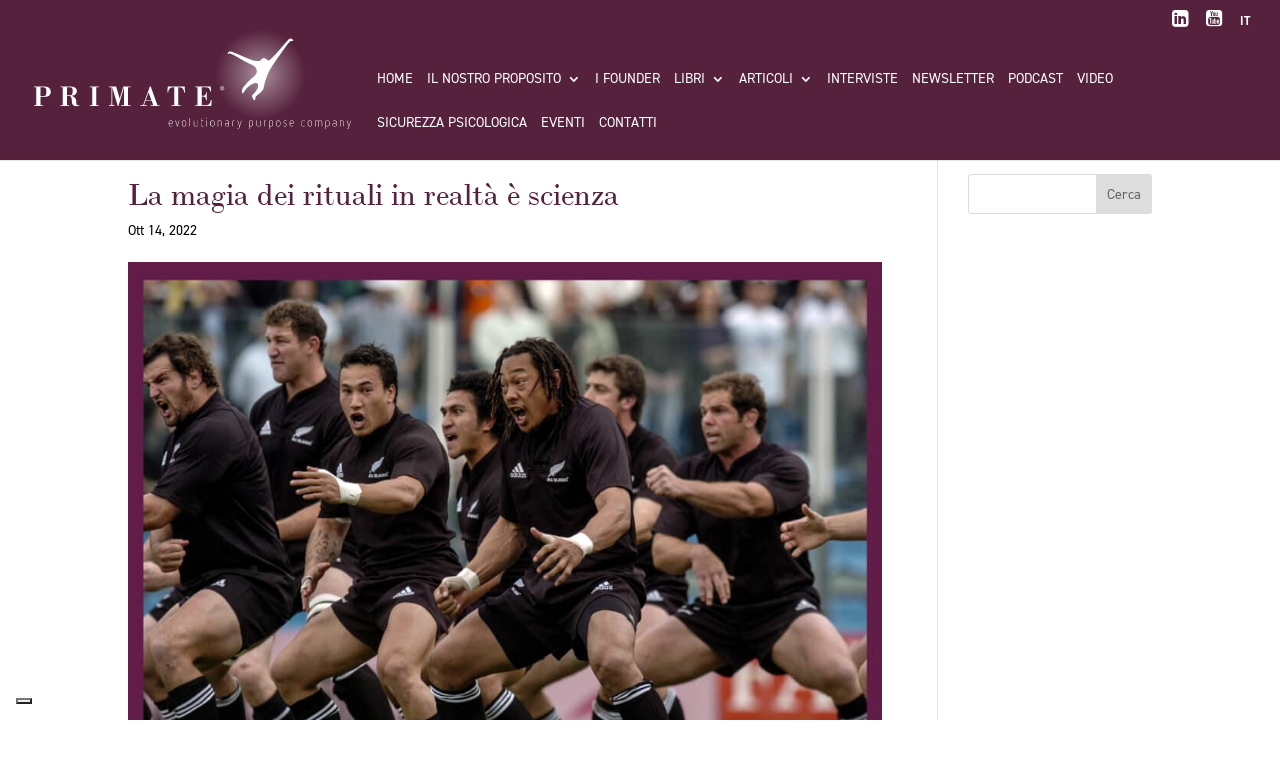

--- FILE ---
content_type: text/html; charset=UTF-8
request_url: https://player.vimeo.com/video/311649536?dnt=1&app_id=122963
body_size: 6191
content:
<!DOCTYPE html>
<html lang="en">
<head>
  <meta charset="utf-8">
  <meta name="viewport" content="width=device-width,initial-scale=1,user-scalable=yes">
  
  <link rel="canonical" href="https://player.vimeo.com/video/311649536">
  <meta name="googlebot" content="noindex,indexifembedded">
  
  
  <title>Filmato_avvento_eng on Vimeo</title>
  <style>
      body, html, .player, .fallback {
          overflow: hidden;
          width: 100%;
          height: 100%;
          margin: 0;
          padding: 0;
      }
      .fallback {
          
              background-color: transparent;
          
      }
      .player.loading { opacity: 0; }
      .fallback iframe {
          position: fixed;
          left: 0;
          top: 0;
          width: 100%;
          height: 100%;
      }
  </style>
  <link rel="modulepreload" href="https://f.vimeocdn.com/p/4.46.25/js/player.module.js" crossorigin="anonymous">
  <link rel="modulepreload" href="https://f.vimeocdn.com/p/4.46.25/js/vendor.module.js" crossorigin="anonymous">
  <link rel="preload" href="https://f.vimeocdn.com/p/4.46.25/css/player.css" as="style">
</head>

<body>


<div class="vp-placeholder">
    <style>
        .vp-placeholder,
        .vp-placeholder-thumb,
        .vp-placeholder-thumb::before,
        .vp-placeholder-thumb::after {
            position: absolute;
            top: 0;
            bottom: 0;
            left: 0;
            right: 0;
        }
        .vp-placeholder {
            visibility: hidden;
            width: 100%;
            max-height: 100%;
            height: calc(424 / 872 * 100vw);
            max-width: calc(872 / 424 * 100vh);
            margin: auto;
        }
        .vp-placeholder-carousel {
            display: none;
            background-color: #000;
            position: absolute;
            left: 0;
            right: 0;
            bottom: -60px;
            height: 60px;
        }
    </style>

    

    
        <style>
            .vp-placeholder-thumb {
                overflow: hidden;
                width: 100%;
                max-height: 100%;
                margin: auto;
            }
            .vp-placeholder-thumb::before,
            .vp-placeholder-thumb::after {
                content: "";
                display: block;
                filter: blur(7px);
                margin: 0;
                background: url(https://i.vimeocdn.com/video/752509338-e33f6ccaa8f1de7a99d5e7301b131f79926f036bf7d42081624bec3689d1a0fb-d?mw=80&q=85) 50% 50% / contain no-repeat;
            }
            .vp-placeholder-thumb::before {
                 
                margin: -30px;
            }
        </style>
    

    <div class="vp-placeholder-thumb"></div>
    <div class="vp-placeholder-carousel"></div>
    <script>function placeholderInit(t,h,d,s,n,o){var i=t.querySelector(".vp-placeholder"),v=t.querySelector(".vp-placeholder-thumb");if(h){var p=function(){try{return window.self!==window.top}catch(a){return!0}}(),w=200,y=415,r=60;if(!p&&window.innerWidth>=w&&window.innerWidth<y){i.style.bottom=r+"px",i.style.maxHeight="calc(100vh - "+r+"px)",i.style.maxWidth="calc("+n+" / "+o+" * (100vh - "+r+"px))";var f=t.querySelector(".vp-placeholder-carousel");f.style.display="block"}}if(d){var e=new Image;e.onload=function(){var a=n/o,c=e.width/e.height;if(c<=.95*a||c>=1.05*a){var l=i.getBoundingClientRect(),g=l.right-l.left,b=l.bottom-l.top,m=window.innerWidth/g*100,x=window.innerHeight/b*100;v.style.height="calc("+e.height+" / "+e.width+" * "+m+"vw)",v.style.maxWidth="calc("+e.width+" / "+e.height+" * "+x+"vh)"}i.style.visibility="visible"},e.src=s}else i.style.visibility="visible"}
</script>
    <script>placeholderInit(document,  false ,  true , "https://i.vimeocdn.com/video/752509338-e33f6ccaa8f1de7a99d5e7301b131f79926f036bf7d42081624bec3689d1a0fb-d?mw=80\u0026q=85",  872 ,  424 );</script>
</div>

<div id="player" class="player"></div>
<script>window.playerConfig = {"cdn_url":"https://f.vimeocdn.com","vimeo_api_url":"api.vimeo.com","request":{"files":{"dash":{"cdns":{"akfire_interconnect_quic":{"avc_url":"https://vod-adaptive-ak.vimeocdn.com/exp=1769462451~acl=%2Fdf67e413-6124-435c-b62e-416bdbfd8b7a%2Fpsid%3D5444817fe0ee0ac1c391a007054f3a2343cc62219d9eaf557217dc1413a49012%2F%2A~hmac=dd93e4bae1537480110b102d4b45a7ce798c1af687f6595d3547320b434bd922/df67e413-6124-435c-b62e-416bdbfd8b7a/psid=5444817fe0ee0ac1c391a007054f3a2343cc62219d9eaf557217dc1413a49012/v2/playlist/av/primary/playlist.json?omit=av1-hevc\u0026pathsig=8c953e4f~ln5PoAvmpqzlBO0Vo7CDlLLWs-adElPIGBJAkpGV7q8\u0026r=dXM%3D\u0026rh=Y1UFB","origin":"gcs","url":"https://vod-adaptive-ak.vimeocdn.com/exp=1769462451~acl=%2Fdf67e413-6124-435c-b62e-416bdbfd8b7a%2Fpsid%3D5444817fe0ee0ac1c391a007054f3a2343cc62219d9eaf557217dc1413a49012%2F%2A~hmac=dd93e4bae1537480110b102d4b45a7ce798c1af687f6595d3547320b434bd922/df67e413-6124-435c-b62e-416bdbfd8b7a/psid=5444817fe0ee0ac1c391a007054f3a2343cc62219d9eaf557217dc1413a49012/v2/playlist/av/primary/playlist.json?pathsig=8c953e4f~ln5PoAvmpqzlBO0Vo7CDlLLWs-adElPIGBJAkpGV7q8\u0026r=dXM%3D\u0026rh=Y1UFB"},"fastly_skyfire":{"avc_url":"https://skyfire.vimeocdn.com/1769462451-0x464c5a40e4f816ed1b9586c72122a644d50e34c0/df67e413-6124-435c-b62e-416bdbfd8b7a/psid=5444817fe0ee0ac1c391a007054f3a2343cc62219d9eaf557217dc1413a49012/v2/playlist/av/primary/playlist.json?omit=av1-hevc\u0026pathsig=8c953e4f~ln5PoAvmpqzlBO0Vo7CDlLLWs-adElPIGBJAkpGV7q8\u0026r=dXM%3D\u0026rh=Y1UFB","origin":"gcs","url":"https://skyfire.vimeocdn.com/1769462451-0x464c5a40e4f816ed1b9586c72122a644d50e34c0/df67e413-6124-435c-b62e-416bdbfd8b7a/psid=5444817fe0ee0ac1c391a007054f3a2343cc62219d9eaf557217dc1413a49012/v2/playlist/av/primary/playlist.json?pathsig=8c953e4f~ln5PoAvmpqzlBO0Vo7CDlLLWs-adElPIGBJAkpGV7q8\u0026r=dXM%3D\u0026rh=Y1UFB"}},"default_cdn":"akfire_interconnect_quic","separate_av":true,"streams":[{"profile":"165","id":"10ea1366-17c0-41bc-99c8-ca45411dc078","fps":30,"quality":"540p"},{"profile":"164","id":"4790392c-9b67-46a7-97aa-e99a3b88e350","fps":30,"quality":"360p"}],"streams_avc":[{"profile":"164","id":"4790392c-9b67-46a7-97aa-e99a3b88e350","fps":30,"quality":"360p"},{"profile":"165","id":"10ea1366-17c0-41bc-99c8-ca45411dc078","fps":30,"quality":"540p"}]},"hls":{"cdns":{"akfire_interconnect_quic":{"avc_url":"https://vod-adaptive-ak.vimeocdn.com/exp=1769462451~acl=%2Fdf67e413-6124-435c-b62e-416bdbfd8b7a%2Fpsid%3D5444817fe0ee0ac1c391a007054f3a2343cc62219d9eaf557217dc1413a49012%2F%2A~hmac=dd93e4bae1537480110b102d4b45a7ce798c1af687f6595d3547320b434bd922/df67e413-6124-435c-b62e-416bdbfd8b7a/psid=5444817fe0ee0ac1c391a007054f3a2343cc62219d9eaf557217dc1413a49012/v2/playlist/av/primary/playlist.m3u8?locale=en\u0026omit=av1-hevc-opus\u0026pathsig=8c953e4f~1-zV3QPt-fl6rKQSPmm9Zn_HOd2ZXqm04xe5SeYjdz8\u0026r=dXM%3D\u0026rh=Y1UFB\u0026sf=fmp4","origin":"gcs","url":"https://vod-adaptive-ak.vimeocdn.com/exp=1769462451~acl=%2Fdf67e413-6124-435c-b62e-416bdbfd8b7a%2Fpsid%3D5444817fe0ee0ac1c391a007054f3a2343cc62219d9eaf557217dc1413a49012%2F%2A~hmac=dd93e4bae1537480110b102d4b45a7ce798c1af687f6595d3547320b434bd922/df67e413-6124-435c-b62e-416bdbfd8b7a/psid=5444817fe0ee0ac1c391a007054f3a2343cc62219d9eaf557217dc1413a49012/v2/playlist/av/primary/playlist.m3u8?locale=en\u0026omit=opus\u0026pathsig=8c953e4f~1-zV3QPt-fl6rKQSPmm9Zn_HOd2ZXqm04xe5SeYjdz8\u0026r=dXM%3D\u0026rh=Y1UFB\u0026sf=fmp4"},"fastly_skyfire":{"avc_url":"https://skyfire.vimeocdn.com/1769462451-0x464c5a40e4f816ed1b9586c72122a644d50e34c0/df67e413-6124-435c-b62e-416bdbfd8b7a/psid=5444817fe0ee0ac1c391a007054f3a2343cc62219d9eaf557217dc1413a49012/v2/playlist/av/primary/playlist.m3u8?locale=en\u0026omit=av1-hevc-opus\u0026pathsig=8c953e4f~1-zV3QPt-fl6rKQSPmm9Zn_HOd2ZXqm04xe5SeYjdz8\u0026r=dXM%3D\u0026rh=Y1UFB\u0026sf=fmp4","origin":"gcs","url":"https://skyfire.vimeocdn.com/1769462451-0x464c5a40e4f816ed1b9586c72122a644d50e34c0/df67e413-6124-435c-b62e-416bdbfd8b7a/psid=5444817fe0ee0ac1c391a007054f3a2343cc62219d9eaf557217dc1413a49012/v2/playlist/av/primary/playlist.m3u8?locale=en\u0026omit=opus\u0026pathsig=8c953e4f~1-zV3QPt-fl6rKQSPmm9Zn_HOd2ZXqm04xe5SeYjdz8\u0026r=dXM%3D\u0026rh=Y1UFB\u0026sf=fmp4"}},"default_cdn":"akfire_interconnect_quic","separate_av":true}},"file_codecs":{"av1":[],"avc":["4790392c-9b67-46a7-97aa-e99a3b88e350","10ea1366-17c0-41bc-99c8-ca45411dc078"],"hevc":{"dvh1":[],"hdr":[],"sdr":[]}},"lang":"en","referrer":"https://primate.consulting/","cookie_domain":".vimeo.com","signature":"22544549e6d81c4d11082ce09ace234c","timestamp":1769458851,"expires":3600,"thumb_preview":{"url":"https://videoapi-sprites.vimeocdn.com/video-sprites/image/ee060136-a42b-49d9-89a6-7e81fe11723b.0.jpeg?ClientID=sulu\u0026Expires=1769462451\u0026Signature=6c0dcebfa955525a3f0b7972e7ad3ce4278c456b","height":2880,"width":4930,"frame_height":240,"frame_width":493,"columns":10,"frames":120},"currency":"USD","session":"90937716820181f4801678c48ba7a96cc76d75591769458851","cookie":{"volume":1,"quality":null,"hd":0,"captions":null,"transcript":null,"captions_styles":{"color":null,"fontSize":null,"fontFamily":null,"fontOpacity":null,"bgOpacity":null,"windowColor":null,"windowOpacity":null,"bgColor":null,"edgeStyle":null},"audio_language":null,"audio_kind":null,"qoe_survey_vote":0},"build":{"backend":"31e9776","js":"4.46.25"},"urls":{"js":"https://f.vimeocdn.com/p/4.46.25/js/player.js","js_base":"https://f.vimeocdn.com/p/4.46.25/js","js_module":"https://f.vimeocdn.com/p/4.46.25/js/player.module.js","js_vendor_module":"https://f.vimeocdn.com/p/4.46.25/js/vendor.module.js","locales_js":{"de-DE":"https://f.vimeocdn.com/p/4.46.25/js/player.de-DE.js","en":"https://f.vimeocdn.com/p/4.46.25/js/player.js","es":"https://f.vimeocdn.com/p/4.46.25/js/player.es.js","fr-FR":"https://f.vimeocdn.com/p/4.46.25/js/player.fr-FR.js","ja-JP":"https://f.vimeocdn.com/p/4.46.25/js/player.ja-JP.js","ko-KR":"https://f.vimeocdn.com/p/4.46.25/js/player.ko-KR.js","pt-BR":"https://f.vimeocdn.com/p/4.46.25/js/player.pt-BR.js","zh-CN":"https://f.vimeocdn.com/p/4.46.25/js/player.zh-CN.js"},"ambisonics_js":"https://f.vimeocdn.com/p/external/ambisonics.min.js","barebone_js":"https://f.vimeocdn.com/p/4.46.25/js/barebone.js","chromeless_js":"https://f.vimeocdn.com/p/4.46.25/js/chromeless.js","three_js":"https://f.vimeocdn.com/p/external/three.rvimeo.min.js","hive_sdk":"https://f.vimeocdn.com/p/external/hive-sdk.js","hive_interceptor":"https://f.vimeocdn.com/p/external/hive-interceptor.js","proxy":"https://player.vimeo.com/static/proxy.html","css":"https://f.vimeocdn.com/p/4.46.25/css/player.css","chromeless_css":"https://f.vimeocdn.com/p/4.46.25/css/chromeless.css","fresnel":"https://arclight.vimeo.com/add/player-stats","player_telemetry_url":"https://arclight.vimeo.com/player-events","telemetry_base":"https://lensflare.vimeo.com"},"flags":{"plays":1,"dnt":1,"autohide_controls":0,"preload_video":"metadata_on_hover","qoe_survey_forced":0,"ai_widget":0,"ecdn_delta_updates":0,"disable_mms":0,"check_clip_skipping_forward":0},"country":"US","client":{"ip":"3.17.109.93"},"ab_tests":{"cross_origin_texttracks":{"group":"variant","track":false,"data":null}},"atid":"3379483773.1769458851","ai_widget_signature":"f3f2fd5d995d50f06ec1766d0891ea25940c07136fa09253b32dd495b3d48673_1769462451","config_refresh_url":"https://player.vimeo.com/video/311649536/config/request?atid=3379483773.1769458851\u0026expires=3600\u0026referrer=https%3A%2F%2Fprimate.consulting%2F\u0026session=90937716820181f4801678c48ba7a96cc76d75591769458851\u0026signature=22544549e6d81c4d11082ce09ace234c\u0026time=1769458851\u0026v=1"},"player_url":"player.vimeo.com","video":{"id":311649536,"title":"Filmato_avvento_eng","width":872,"height":424,"duration":89,"url":"","share_url":"https://vimeo.com/311649536","embed_code":"\u003ciframe title=\"vimeo-player\" src=\"https://player.vimeo.com/video/311649536?h=02e5f1e8eb\" width=\"640\" height=\"360\" frameborder=\"0\" referrerpolicy=\"strict-origin-when-cross-origin\" allow=\"autoplay; fullscreen; picture-in-picture; clipboard-write; encrypted-media; web-share\"   allowfullscreen\u003e\u003c/iframe\u003e","default_to_hd":0,"privacy":"disable","embed_permission":"public","thumbnail_url":"https://i.vimeocdn.com/video/752509338-e33f6ccaa8f1de7a99d5e7301b131f79926f036bf7d42081624bec3689d1a0fb-d","owner":{"id":28281674,"name":"Beecreative","img":"https://i.vimeocdn.com/portrait/15924450_60x60?sig=be9197bccbe6c8bb906edbc7098694414790cd19605a55da1c6c06f44d4a008e\u0026v=1\u0026region=us","img_2x":"https://i.vimeocdn.com/portrait/15924450_60x60?sig=be9197bccbe6c8bb906edbc7098694414790cd19605a55da1c6c06f44d4a008e\u0026v=1\u0026region=us","url":"https://vimeo.com/user28281674","account_type":"pro"},"spatial":0,"live_event":null,"version":{"current":null,"available":[{"id":43089048,"file_id":1200225506,"is_current":true}]},"unlisted_hash":null,"rating":{"id":6},"fps":30,"bypass_token":"eyJ0eXAiOiJKV1QiLCJhbGciOiJIUzI1NiJ9.eyJjbGlwX2lkIjozMTE2NDk1MzYsImV4cCI6MTc2OTQ2MjQ2MH0.trv4A26icwejV4GEuS8dsVkruOrG4ipHlScBYOvdkoA","channel_layout":"stereo","ai":0,"locale":"en"},"user":{"id":0,"team_id":0,"team_origin_user_id":0,"account_type":"none","liked":0,"watch_later":0,"owner":0,"mod":0,"logged_in":0,"private_mode_enabled":0,"vimeo_api_client_token":"eyJhbGciOiJIUzI1NiIsInR5cCI6IkpXVCJ9.eyJzZXNzaW9uX2lkIjoiOTA5Mzc3MTY4MjAxODFmNDgwMTY3OGM0OGJhN2E5NmNjNzZkNzU1OTE3Njk0NTg4NTEiLCJleHAiOjE3Njk0NjI0NTEsImFwcF9pZCI6MTE4MzU5LCJzY29wZXMiOiJwdWJsaWMgc3RhdHMifQ.DvGm6Ffpeq8ktMWAS24dXdCXG3VtRkPI9PeLMB4Ohy8"},"view":1,"vimeo_url":"vimeo.com","embed":{"audio_track":"","autoplay":0,"autopause":1,"dnt":1,"editor":0,"keyboard":1,"log_plays":1,"loop":1,"muted":0,"on_site":0,"texttrack":"","transparent":1,"outro":"beginning","playsinline":1,"quality":null,"player_id":"","api":null,"app_id":"122963","color":"56213d","color_one":"000000","color_two":"56213d","color_three":"ffffff","color_four":"000000","context":"embed.main","settings":{"auto_pip":1,"badge":0,"byline":0,"collections":0,"color":0,"force_color_one":0,"force_color_two":0,"force_color_three":0,"force_color_four":0,"embed":0,"fullscreen":1,"like":0,"logo":0,"playbar":1,"portrait":0,"pip":1,"share":0,"spatial_compass":0,"spatial_label":0,"speed":0,"title":0,"volume":1,"watch_later":0,"watch_full_video":1,"controls":1,"airplay":1,"audio_tracks":1,"chapters":1,"chromecast":1,"cc":1,"transcript":1,"quality":1,"play_button_position":0,"ask_ai":0,"skipping_forward":1,"debug_payload_collection_policy":"default"},"create_interactive":{"has_create_interactive":false,"viddata_url":""},"min_quality":null,"max_quality":null,"initial_quality":null,"prefer_mms":1}}</script>
<script>const fullscreenSupported="exitFullscreen"in document||"webkitExitFullscreen"in document||"webkitCancelFullScreen"in document||"mozCancelFullScreen"in document||"msExitFullscreen"in document||"webkitEnterFullScreen"in document.createElement("video");var isIE=checkIE(window.navigator.userAgent),incompatibleBrowser=!fullscreenSupported||isIE;window.noModuleLoading=!1,window.dynamicImportSupported=!1,window.cssLayersSupported=typeof CSSLayerBlockRule<"u",window.isInIFrame=function(){try{return window.self!==window.top}catch(e){return!0}}(),!window.isInIFrame&&/twitter/i.test(navigator.userAgent)&&window.playerConfig.video.url&&(window.location=window.playerConfig.video.url),window.playerConfig.request.lang&&document.documentElement.setAttribute("lang",window.playerConfig.request.lang),window.loadScript=function(e){var n=document.getElementsByTagName("script")[0];n&&n.parentNode?n.parentNode.insertBefore(e,n):document.head.appendChild(e)},window.loadVUID=function(){if(!window.playerConfig.request.flags.dnt&&!window.playerConfig.embed.dnt){window._vuid=[["pid",window.playerConfig.request.session]];var e=document.createElement("script");e.async=!0,e.src=window.playerConfig.request.urls.vuid_js,window.loadScript(e)}},window.loadCSS=function(e,n){var i={cssDone:!1,startTime:new Date().getTime(),link:e.createElement("link")};return i.link.rel="stylesheet",i.link.href=n,e.getElementsByTagName("head")[0].appendChild(i.link),i.link.onload=function(){i.cssDone=!0},i},window.loadLegacyJS=function(e,n){if(incompatibleBrowser){var i=e.querySelector(".vp-placeholder");i&&i.parentNode&&i.parentNode.removeChild(i);let a=`/video/${window.playerConfig.video.id}/fallback`;window.playerConfig.request.referrer&&(a+=`?referrer=${window.playerConfig.request.referrer}`),n.innerHTML=`<div class="fallback"><iframe title="unsupported message" src="${a}" frameborder="0"></iframe></div>`}else{n.className="player loading";var t=window.loadCSS(e,window.playerConfig.request.urls.css),r=e.createElement("script"),o=!1;r.src=window.playerConfig.request.urls.js,window.loadScript(r),r["onreadystatechange"in r?"onreadystatechange":"onload"]=function(){!o&&(!this.readyState||this.readyState==="loaded"||this.readyState==="complete")&&(o=!0,playerObject=new VimeoPlayer(n,window.playerConfig,t.cssDone||{link:t.link,startTime:t.startTime}))},window.loadVUID()}};function checkIE(e){e=e&&e.toLowerCase?e.toLowerCase():"";function n(r){return r=r.toLowerCase(),new RegExp(r).test(e);return browserRegEx}var i=n("msie")?parseFloat(e.replace(/^.*msie (\d+).*$/,"$1")):!1,t=n("trident")?parseFloat(e.replace(/^.*trident\/(\d+)\.(\d+).*$/,"$1.$2"))+4:!1;return i||t}
</script>
<script nomodule>
  window.noModuleLoading = true;
  var playerEl = document.getElementById('player');
  window.loadLegacyJS(document, playerEl);
</script>
<script type="module">try{import("").catch(()=>{})}catch(t){}window.dynamicImportSupported=!0;
</script>
<script type="module">if(!window.dynamicImportSupported||!window.cssLayersSupported){if(!window.noModuleLoading){window.noModuleLoading=!0;var playerEl=document.getElementById("player");window.loadLegacyJS(document,playerEl)}var moduleScriptLoader=document.getElementById("js-module-block");moduleScriptLoader&&moduleScriptLoader.parentElement.removeChild(moduleScriptLoader)}
</script>
<script type="module" id="js-module-block">if(!window.noModuleLoading&&window.dynamicImportSupported&&window.cssLayersSupported){const n=document.getElementById("player"),e=window.loadCSS(document,window.playerConfig.request.urls.css);import(window.playerConfig.request.urls.js_module).then(function(o){new o.VimeoPlayer(n,window.playerConfig,e.cssDone||{link:e.link,startTime:e.startTime}),window.loadVUID()}).catch(function(o){throw/TypeError:[A-z ]+import[A-z ]+module/gi.test(o)&&window.loadLegacyJS(document,n),o})}
</script>

<script type="application/ld+json">{"embedUrl":"https://player.vimeo.com/video/311649536?h=02e5f1e8eb","thumbnailUrl":"https://i.vimeocdn.com/video/752509338-e33f6ccaa8f1de7a99d5e7301b131f79926f036bf7d42081624bec3689d1a0fb-d?f=webp","name":"Filmato_avvento_eng","description":"This is \"Filmato_avvento_eng\" by \"Beecreative\" on Vimeo, the home for high quality videos and the people who love them.","duration":"PT89S","uploadDate":"2019-01-16T06:31:18-05:00","@context":"https://schema.org/","@type":"VideoObject"}</script>

</body>
</html>


--- FILE ---
content_type: text/html; charset=UTF-8
request_url: https://player.vimeo.com/video/309447151?dnt=1&app_id=122963
body_size: 6143
content:
<!DOCTYPE html>
<html lang="en">
<head>
  <meta charset="utf-8">
  <meta name="viewport" content="width=device-width,initial-scale=1,user-scalable=yes">
  
  <link rel="canonical" href="https://player.vimeo.com/video/309447151">
  <meta name="googlebot" content="noindex,indexifembedded">
  
  
  <title>Filmato_avvento-2 on Vimeo</title>
  <style>
      body, html, .player, .fallback {
          overflow: hidden;
          width: 100%;
          height: 100%;
          margin: 0;
          padding: 0;
      }
      .fallback {
          
              background-color: transparent;
          
      }
      .player.loading { opacity: 0; }
      .fallback iframe {
          position: fixed;
          left: 0;
          top: 0;
          width: 100%;
          height: 100%;
      }
  </style>
  <link rel="modulepreload" href="https://f.vimeocdn.com/p/4.46.25/js/player.module.js" crossorigin="anonymous">
  <link rel="modulepreload" href="https://f.vimeocdn.com/p/4.46.25/js/vendor.module.js" crossorigin="anonymous">
  <link rel="preload" href="https://f.vimeocdn.com/p/4.46.25/css/player.css" as="style">
</head>

<body>


<div class="vp-placeholder">
    <style>
        .vp-placeholder,
        .vp-placeholder-thumb,
        .vp-placeholder-thumb::before,
        .vp-placeholder-thumb::after {
            position: absolute;
            top: 0;
            bottom: 0;
            left: 0;
            right: 0;
        }
        .vp-placeholder {
            visibility: hidden;
            width: 100%;
            max-height: 100%;
            height: calc(254 / 524 * 100vw);
            max-width: calc(524 / 254 * 100vh);
            margin: auto;
        }
        .vp-placeholder-carousel {
            display: none;
            background-color: #000;
            position: absolute;
            left: 0;
            right: 0;
            bottom: -60px;
            height: 60px;
        }
    </style>

    

    
        <style>
            .vp-placeholder-thumb {
                overflow: hidden;
                width: 100%;
                max-height: 100%;
                margin: auto;
            }
            .vp-placeholder-thumb::before,
            .vp-placeholder-thumb::after {
                content: "";
                display: block;
                filter: blur(7px);
                margin: 0;
                background: url(https://i.vimeocdn.com/video/749822676-f4a43ce6dd6ca8d9601e4a583c66cd20db95ccf4ee97d56380590580414edf0b-d?mw=80&q=85) 50% 50% / contain no-repeat;
            }
            .vp-placeholder-thumb::before {
                 
                margin: -30px;
            }
        </style>
    

    <div class="vp-placeholder-thumb"></div>
    <div class="vp-placeholder-carousel"></div>
    <script>function placeholderInit(t,h,d,s,n,o){var i=t.querySelector(".vp-placeholder"),v=t.querySelector(".vp-placeholder-thumb");if(h){var p=function(){try{return window.self!==window.top}catch(a){return!0}}(),w=200,y=415,r=60;if(!p&&window.innerWidth>=w&&window.innerWidth<y){i.style.bottom=r+"px",i.style.maxHeight="calc(100vh - "+r+"px)",i.style.maxWidth="calc("+n+" / "+o+" * (100vh - "+r+"px))";var f=t.querySelector(".vp-placeholder-carousel");f.style.display="block"}}if(d){var e=new Image;e.onload=function(){var a=n/o,c=e.width/e.height;if(c<=.95*a||c>=1.05*a){var l=i.getBoundingClientRect(),g=l.right-l.left,b=l.bottom-l.top,m=window.innerWidth/g*100,x=window.innerHeight/b*100;v.style.height="calc("+e.height+" / "+e.width+" * "+m+"vw)",v.style.maxWidth="calc("+e.width+" / "+e.height+" * "+x+"vh)"}i.style.visibility="visible"},e.src=s}else i.style.visibility="visible"}
</script>
    <script>placeholderInit(document,  false ,  true , "https://i.vimeocdn.com/video/749822676-f4a43ce6dd6ca8d9601e4a583c66cd20db95ccf4ee97d56380590580414edf0b-d?mw=80\u0026q=85",  524 ,  254 );</script>
</div>

<div id="player" class="player"></div>
<script>window.playerConfig = {"cdn_url":"https://f.vimeocdn.com","vimeo_api_url":"api.vimeo.com","request":{"files":{"dash":{"cdns":{"akfire_interconnect_quic":{"avc_url":"https://vod-adaptive-ak.vimeocdn.com/exp=1769462451~acl=%2Fd4c65db7-1059-437f-b935-d8f132985835%2Fpsid%3Dfb5a62667cb8a8ce5496e27528682b0440bda1f9004bc08c064b35f394eb51c6%2F%2A~hmac=c12d4c78179db3f9e717f28c95362ee2bfb4781059768e2dc3b5b6e5de193671/d4c65db7-1059-437f-b935-d8f132985835/psid=fb5a62667cb8a8ce5496e27528682b0440bda1f9004bc08c064b35f394eb51c6/v2/playlist/av/primary/playlist.json?omit=av1-hevc\u0026pathsig=8c953e4f~4fmCHJ14YlbyrDFNVxsyBD5cV8U07caf-UkTBpCgKCw\u0026r=dXM%3D\u0026rh=4E4o5d","origin":"gcs","url":"https://vod-adaptive-ak.vimeocdn.com/exp=1769462451~acl=%2Fd4c65db7-1059-437f-b935-d8f132985835%2Fpsid%3Dfb5a62667cb8a8ce5496e27528682b0440bda1f9004bc08c064b35f394eb51c6%2F%2A~hmac=c12d4c78179db3f9e717f28c95362ee2bfb4781059768e2dc3b5b6e5de193671/d4c65db7-1059-437f-b935-d8f132985835/psid=fb5a62667cb8a8ce5496e27528682b0440bda1f9004bc08c064b35f394eb51c6/v2/playlist/av/primary/playlist.json?pathsig=8c953e4f~4fmCHJ14YlbyrDFNVxsyBD5cV8U07caf-UkTBpCgKCw\u0026r=dXM%3D\u0026rh=4E4o5d"},"fastly_skyfire":{"avc_url":"https://skyfire.vimeocdn.com/1769462451-0x0ab2b71363183ff0503b952fc6adc720727da9fd/d4c65db7-1059-437f-b935-d8f132985835/psid=fb5a62667cb8a8ce5496e27528682b0440bda1f9004bc08c064b35f394eb51c6/v2/playlist/av/primary/playlist.json?omit=av1-hevc\u0026pathsig=8c953e4f~4fmCHJ14YlbyrDFNVxsyBD5cV8U07caf-UkTBpCgKCw\u0026r=dXM%3D\u0026rh=4E4o5d","origin":"gcs","url":"https://skyfire.vimeocdn.com/1769462451-0x0ab2b71363183ff0503b952fc6adc720727da9fd/d4c65db7-1059-437f-b935-d8f132985835/psid=fb5a62667cb8a8ce5496e27528682b0440bda1f9004bc08c064b35f394eb51c6/v2/playlist/av/primary/playlist.json?pathsig=8c953e4f~4fmCHJ14YlbyrDFNVxsyBD5cV8U07caf-UkTBpCgKCw\u0026r=dXM%3D\u0026rh=4E4o5d"}},"default_cdn":"akfire_interconnect_quic","separate_av":true,"streams":[{"profile":"165","id":"31f8f154-1dac-4d4a-866a-9893092041c8","fps":30,"quality":"240p"}],"streams_avc":[{"profile":"165","id":"31f8f154-1dac-4d4a-866a-9893092041c8","fps":30,"quality":"240p"}]},"hls":{"cdns":{"akfire_interconnect_quic":{"avc_url":"https://vod-adaptive-ak.vimeocdn.com/exp=1769462451~acl=%2Fd4c65db7-1059-437f-b935-d8f132985835%2Fpsid%3Dfb5a62667cb8a8ce5496e27528682b0440bda1f9004bc08c064b35f394eb51c6%2F%2A~hmac=c12d4c78179db3f9e717f28c95362ee2bfb4781059768e2dc3b5b6e5de193671/d4c65db7-1059-437f-b935-d8f132985835/psid=fb5a62667cb8a8ce5496e27528682b0440bda1f9004bc08c064b35f394eb51c6/v2/playlist/av/primary/playlist.m3u8?omit=av1-hevc-opus\u0026pathsig=8c953e4f~w137E66AFccCTrSBcI7QInQ6SvF0a_GVaKnP1qSu9PI\u0026r=dXM%3D\u0026rh=4E4o5d\u0026sf=fmp4","origin":"gcs","url":"https://vod-adaptive-ak.vimeocdn.com/exp=1769462451~acl=%2Fd4c65db7-1059-437f-b935-d8f132985835%2Fpsid%3Dfb5a62667cb8a8ce5496e27528682b0440bda1f9004bc08c064b35f394eb51c6%2F%2A~hmac=c12d4c78179db3f9e717f28c95362ee2bfb4781059768e2dc3b5b6e5de193671/d4c65db7-1059-437f-b935-d8f132985835/psid=fb5a62667cb8a8ce5496e27528682b0440bda1f9004bc08c064b35f394eb51c6/v2/playlist/av/primary/playlist.m3u8?omit=opus\u0026pathsig=8c953e4f~w137E66AFccCTrSBcI7QInQ6SvF0a_GVaKnP1qSu9PI\u0026r=dXM%3D\u0026rh=4E4o5d\u0026sf=fmp4"},"fastly_skyfire":{"avc_url":"https://skyfire.vimeocdn.com/1769462451-0x0ab2b71363183ff0503b952fc6adc720727da9fd/d4c65db7-1059-437f-b935-d8f132985835/psid=fb5a62667cb8a8ce5496e27528682b0440bda1f9004bc08c064b35f394eb51c6/v2/playlist/av/primary/playlist.m3u8?omit=av1-hevc-opus\u0026pathsig=8c953e4f~w137E66AFccCTrSBcI7QInQ6SvF0a_GVaKnP1qSu9PI\u0026r=dXM%3D\u0026rh=4E4o5d\u0026sf=fmp4","origin":"gcs","url":"https://skyfire.vimeocdn.com/1769462451-0x0ab2b71363183ff0503b952fc6adc720727da9fd/d4c65db7-1059-437f-b935-d8f132985835/psid=fb5a62667cb8a8ce5496e27528682b0440bda1f9004bc08c064b35f394eb51c6/v2/playlist/av/primary/playlist.m3u8?omit=opus\u0026pathsig=8c953e4f~w137E66AFccCTrSBcI7QInQ6SvF0a_GVaKnP1qSu9PI\u0026r=dXM%3D\u0026rh=4E4o5d\u0026sf=fmp4"}},"default_cdn":"akfire_interconnect_quic","separate_av":true}},"file_codecs":{"av1":[],"avc":["31f8f154-1dac-4d4a-866a-9893092041c8"],"hevc":{"dvh1":[],"hdr":[],"sdr":[]}},"lang":"en","referrer":"https://primate.consulting/","cookie_domain":".vimeo.com","signature":"af7d0fac00e5d808bbd90948e24f4428","timestamp":1769458851,"expires":3600,"thumb_preview":{"url":"https://videoapi-sprites.vimeocdn.com/video-sprites/image/96fdcf0d-7c28-4f1f-917c-c27b597f5b4a.0.jpeg?ClientID=sulu\u0026Expires=1769461941\u0026Signature=87d2d864c6168322baccdc18755406c481579a57","height":2880,"width":4950,"frame_height":240,"frame_width":495,"columns":10,"frames":120},"currency":"USD","session":"3445a0a71a1cf28b65dc686fc0e032c53aac37e61769458851","cookie":{"volume":1,"quality":null,"hd":0,"captions":null,"transcript":null,"captions_styles":{"color":null,"fontSize":null,"fontFamily":null,"fontOpacity":null,"bgOpacity":null,"windowColor":null,"windowOpacity":null,"bgColor":null,"edgeStyle":null},"audio_language":null,"audio_kind":null,"qoe_survey_vote":0},"build":{"backend":"31e9776","js":"4.46.25"},"urls":{"js":"https://f.vimeocdn.com/p/4.46.25/js/player.js","js_base":"https://f.vimeocdn.com/p/4.46.25/js","js_module":"https://f.vimeocdn.com/p/4.46.25/js/player.module.js","js_vendor_module":"https://f.vimeocdn.com/p/4.46.25/js/vendor.module.js","locales_js":{"de-DE":"https://f.vimeocdn.com/p/4.46.25/js/player.de-DE.js","en":"https://f.vimeocdn.com/p/4.46.25/js/player.js","es":"https://f.vimeocdn.com/p/4.46.25/js/player.es.js","fr-FR":"https://f.vimeocdn.com/p/4.46.25/js/player.fr-FR.js","ja-JP":"https://f.vimeocdn.com/p/4.46.25/js/player.ja-JP.js","ko-KR":"https://f.vimeocdn.com/p/4.46.25/js/player.ko-KR.js","pt-BR":"https://f.vimeocdn.com/p/4.46.25/js/player.pt-BR.js","zh-CN":"https://f.vimeocdn.com/p/4.46.25/js/player.zh-CN.js"},"ambisonics_js":"https://f.vimeocdn.com/p/external/ambisonics.min.js","barebone_js":"https://f.vimeocdn.com/p/4.46.25/js/barebone.js","chromeless_js":"https://f.vimeocdn.com/p/4.46.25/js/chromeless.js","three_js":"https://f.vimeocdn.com/p/external/three.rvimeo.min.js","hive_sdk":"https://f.vimeocdn.com/p/external/hive-sdk.js","hive_interceptor":"https://f.vimeocdn.com/p/external/hive-interceptor.js","proxy":"https://player.vimeo.com/static/proxy.html","css":"https://f.vimeocdn.com/p/4.46.25/css/player.css","chromeless_css":"https://f.vimeocdn.com/p/4.46.25/css/chromeless.css","fresnel":"https://arclight.vimeo.com/add/player-stats","player_telemetry_url":"https://arclight.vimeo.com/player-events","telemetry_base":"https://lensflare.vimeo.com"},"flags":{"plays":1,"dnt":1,"autohide_controls":0,"preload_video":"metadata_on_hover","qoe_survey_forced":0,"ai_widget":0,"ecdn_delta_updates":0,"disable_mms":0,"check_clip_skipping_forward":0},"country":"US","client":{"ip":"3.17.109.93"},"ab_tests":{"cross_origin_texttracks":{"group":"variant","track":false,"data":null}},"atid":"3291864195.1769458851","ai_widget_signature":"45ee36f09a66e89a8e929c23355439bc9f3f6cc640e504f663242b2402edb6bf_1769462451","config_refresh_url":"https://player.vimeo.com/video/309447151/config/request?atid=3291864195.1769458851\u0026expires=3600\u0026referrer=https%3A%2F%2Fprimate.consulting%2F\u0026session=3445a0a71a1cf28b65dc686fc0e032c53aac37e61769458851\u0026signature=af7d0fac00e5d808bbd90948e24f4428\u0026time=1769458851\u0026v=1"},"player_url":"player.vimeo.com","video":{"id":309447151,"title":"Filmato_avvento-2","width":524,"height":254,"duration":89,"url":"","share_url":"https://vimeo.com/309447151","embed_code":"\u003ciframe title=\"vimeo-player\" src=\"https://player.vimeo.com/video/309447151?h=c6d58ad953\" width=\"640\" height=\"360\" frameborder=\"0\" referrerpolicy=\"strict-origin-when-cross-origin\" allow=\"autoplay; fullscreen; picture-in-picture; clipboard-write; encrypted-media; web-share\"   allowfullscreen\u003e\u003c/iframe\u003e","default_to_hd":0,"privacy":"disable","embed_permission":"public","thumbnail_url":"https://i.vimeocdn.com/video/749822676-f4a43ce6dd6ca8d9601e4a583c66cd20db95ccf4ee97d56380590580414edf0b-d","owner":{"id":28281674,"name":"Beecreative","img":"https://i.vimeocdn.com/portrait/15924450_60x60?sig=be9197bccbe6c8bb906edbc7098694414790cd19605a55da1c6c06f44d4a008e\u0026v=1\u0026region=us","img_2x":"https://i.vimeocdn.com/portrait/15924450_60x60?sig=be9197bccbe6c8bb906edbc7098694414790cd19605a55da1c6c06f44d4a008e\u0026v=1\u0026region=us","url":"https://vimeo.com/user28281674","account_type":"pro"},"spatial":0,"live_event":null,"version":{"current":null,"available":[{"id":41505043,"file_id":1190021388,"is_current":true}]},"unlisted_hash":null,"rating":{"id":6},"fps":30,"bypass_token":"eyJ0eXAiOiJKV1QiLCJhbGciOiJIUzI1NiJ9.eyJjbGlwX2lkIjozMDk0NDcxNTEsImV4cCI6MTc2OTQ2MjQ2MH0.-YRhgbkBjt_FA4e8H1OsfKWl-6vLBDmVr4eN-Gcf3hI","channel_layout":"stereo","ai":0,"locale":""},"user":{"id":0,"team_id":0,"team_origin_user_id":0,"account_type":"none","liked":0,"watch_later":0,"owner":0,"mod":0,"logged_in":0,"private_mode_enabled":0,"vimeo_api_client_token":"eyJhbGciOiJIUzI1NiIsInR5cCI6IkpXVCJ9.eyJzZXNzaW9uX2lkIjoiMzQ0NWEwYTcxYTFjZjI4YjY1ZGM2ODZmYzBlMDMyYzUzYWFjMzdlNjE3Njk0NTg4NTEiLCJleHAiOjE3Njk0NjI0NTEsImFwcF9pZCI6MTE4MzU5LCJzY29wZXMiOiJwdWJsaWMgc3RhdHMifQ.48GnqFNULnLcjbPKdCfB-AWouIYmlibNQgH0SRpfFjg"},"view":1,"vimeo_url":"vimeo.com","embed":{"audio_track":"","autoplay":0,"autopause":1,"dnt":1,"editor":0,"keyboard":1,"log_plays":1,"loop":1,"muted":0,"on_site":0,"texttrack":"","transparent":1,"outro":"beginning","playsinline":1,"quality":null,"player_id":"","api":null,"app_id":"122963","color":"56213d","color_one":"000000","color_two":"56213d","color_three":"ffffff","color_four":"000000","context":"embed.main","settings":{"auto_pip":1,"badge":0,"byline":0,"collections":0,"color":0,"force_color_one":0,"force_color_two":0,"force_color_three":0,"force_color_four":0,"embed":0,"fullscreen":1,"like":0,"logo":0,"playbar":1,"portrait":0,"pip":1,"share":0,"spatial_compass":0,"spatial_label":0,"speed":0,"title":0,"volume":1,"watch_later":0,"watch_full_video":1,"controls":1,"airplay":1,"audio_tracks":1,"chapters":1,"chromecast":1,"cc":1,"transcript":1,"quality":1,"play_button_position":0,"ask_ai":0,"skipping_forward":1,"debug_payload_collection_policy":"default"},"create_interactive":{"has_create_interactive":false,"viddata_url":""},"min_quality":null,"max_quality":null,"initial_quality":null,"prefer_mms":1}}</script>
<script>const fullscreenSupported="exitFullscreen"in document||"webkitExitFullscreen"in document||"webkitCancelFullScreen"in document||"mozCancelFullScreen"in document||"msExitFullscreen"in document||"webkitEnterFullScreen"in document.createElement("video");var isIE=checkIE(window.navigator.userAgent),incompatibleBrowser=!fullscreenSupported||isIE;window.noModuleLoading=!1,window.dynamicImportSupported=!1,window.cssLayersSupported=typeof CSSLayerBlockRule<"u",window.isInIFrame=function(){try{return window.self!==window.top}catch(e){return!0}}(),!window.isInIFrame&&/twitter/i.test(navigator.userAgent)&&window.playerConfig.video.url&&(window.location=window.playerConfig.video.url),window.playerConfig.request.lang&&document.documentElement.setAttribute("lang",window.playerConfig.request.lang),window.loadScript=function(e){var n=document.getElementsByTagName("script")[0];n&&n.parentNode?n.parentNode.insertBefore(e,n):document.head.appendChild(e)},window.loadVUID=function(){if(!window.playerConfig.request.flags.dnt&&!window.playerConfig.embed.dnt){window._vuid=[["pid",window.playerConfig.request.session]];var e=document.createElement("script");e.async=!0,e.src=window.playerConfig.request.urls.vuid_js,window.loadScript(e)}},window.loadCSS=function(e,n){var i={cssDone:!1,startTime:new Date().getTime(),link:e.createElement("link")};return i.link.rel="stylesheet",i.link.href=n,e.getElementsByTagName("head")[0].appendChild(i.link),i.link.onload=function(){i.cssDone=!0},i},window.loadLegacyJS=function(e,n){if(incompatibleBrowser){var i=e.querySelector(".vp-placeholder");i&&i.parentNode&&i.parentNode.removeChild(i);let a=`/video/${window.playerConfig.video.id}/fallback`;window.playerConfig.request.referrer&&(a+=`?referrer=${window.playerConfig.request.referrer}`),n.innerHTML=`<div class="fallback"><iframe title="unsupported message" src="${a}" frameborder="0"></iframe></div>`}else{n.className="player loading";var t=window.loadCSS(e,window.playerConfig.request.urls.css),r=e.createElement("script"),o=!1;r.src=window.playerConfig.request.urls.js,window.loadScript(r),r["onreadystatechange"in r?"onreadystatechange":"onload"]=function(){!o&&(!this.readyState||this.readyState==="loaded"||this.readyState==="complete")&&(o=!0,playerObject=new VimeoPlayer(n,window.playerConfig,t.cssDone||{link:t.link,startTime:t.startTime}))},window.loadVUID()}};function checkIE(e){e=e&&e.toLowerCase?e.toLowerCase():"";function n(r){return r=r.toLowerCase(),new RegExp(r).test(e);return browserRegEx}var i=n("msie")?parseFloat(e.replace(/^.*msie (\d+).*$/,"$1")):!1,t=n("trident")?parseFloat(e.replace(/^.*trident\/(\d+)\.(\d+).*$/,"$1.$2"))+4:!1;return i||t}
</script>
<script nomodule>
  window.noModuleLoading = true;
  var playerEl = document.getElementById('player');
  window.loadLegacyJS(document, playerEl);
</script>
<script type="module">try{import("").catch(()=>{})}catch(t){}window.dynamicImportSupported=!0;
</script>
<script type="module">if(!window.dynamicImportSupported||!window.cssLayersSupported){if(!window.noModuleLoading){window.noModuleLoading=!0;var playerEl=document.getElementById("player");window.loadLegacyJS(document,playerEl)}var moduleScriptLoader=document.getElementById("js-module-block");moduleScriptLoader&&moduleScriptLoader.parentElement.removeChild(moduleScriptLoader)}
</script>
<script type="module" id="js-module-block">if(!window.noModuleLoading&&window.dynamicImportSupported&&window.cssLayersSupported){const n=document.getElementById("player"),e=window.loadCSS(document,window.playerConfig.request.urls.css);import(window.playerConfig.request.urls.js_module).then(function(o){new o.VimeoPlayer(n,window.playerConfig,e.cssDone||{link:e.link,startTime:e.startTime}),window.loadVUID()}).catch(function(o){throw/TypeError:[A-z ]+import[A-z ]+module/gi.test(o)&&window.loadLegacyJS(document,n),o})}
</script>

<script type="application/ld+json">{"embedUrl":"https://player.vimeo.com/video/309447151?h=c6d58ad953","thumbnailUrl":"https://i.vimeocdn.com/video/749822676-f4a43ce6dd6ca8d9601e4a583c66cd20db95ccf4ee97d56380590580414edf0b-d?f=webp","name":"Filmato_avvento-2","description":"This is \"Filmato_avvento-2\" by \"Beecreative\" on Vimeo, the home for high quality videos and the people who love them.","duration":"PT89S","uploadDate":"2019-01-04T05:13:30-05:00","@context":"https://schema.org/","@type":"VideoObject"}</script>

</body>
</html>
